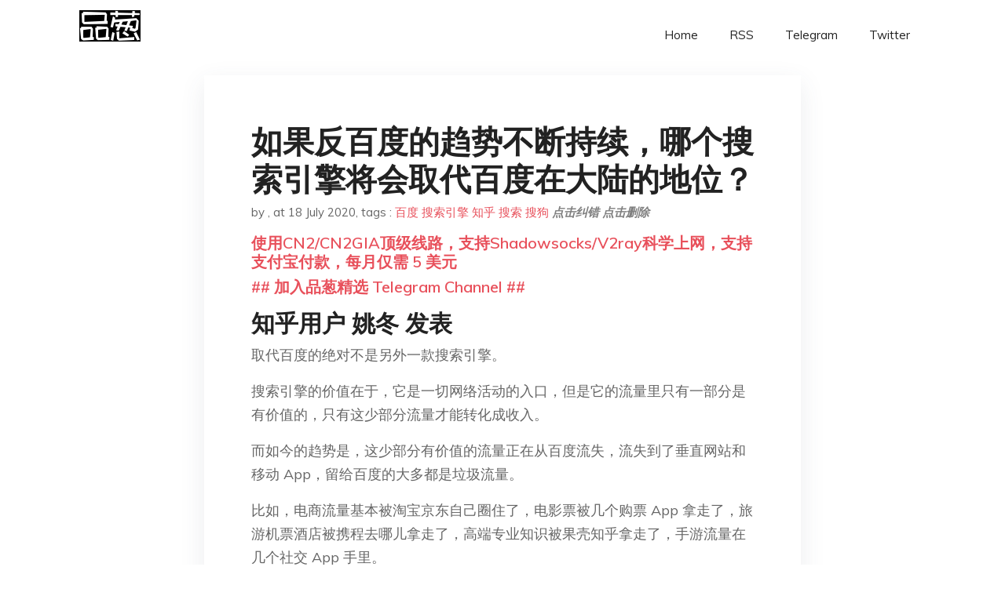

--- FILE ---
content_type: text/html; charset=utf-8
request_url: https://project-gutenberg.github.io/Pincong/post/d6b43a9ce9a5a01f2f66a7a60ab0b26e/?utm_source=see_also&utm_medium=%25E5%25A6%2582%25E4%25BD%2595%25E7%259C%258B%25E5%25BE%2585%25E7%2599%25BE%25E5%25BA%25A6%25E7%25AA%2581%25E7%2584%25B6%25E5%25A4%25A7%25E9%2587%258F%25E6%2592%25A4%25E9%2594%2580%25E7%25A1%25AC%25E4%25BB%25B6%25E8%25B4%25B4%25E5%2590%25A7%25E5%2590%25A7%25E4%25B8%25BB
body_size: 13835
content:
<!doctype html><html lang=zh-cn><head><meta charset=utf-8><title>如果反百度的趋势不断持续，哪个搜索引擎将会取代百度在大陆的地位？</title><meta name=viewport content="width=device-width,initial-scale=1,maximum-scale=1"><meta name=description content=" 知乎用户 姚冬​ 发表 取代百度的绝对不是另外一款搜索引擎。
搜索引擎的价值在于，它是一切网络活动的入口，但是它的流量里只有一部分是有价值的，只有这少部分流量才能转化成收入。
而如今的趋势是，这少部分有价值的流量正在从百度流失，流失到了垂直网站和移动 App，留给百度的大多都是垃圾流量。
比如，电商流量基本被淘宝京东自己圈住了，电影票被几个购票 App 拿走了，旅游机票酒店被携程去哪儿拿走了，高端专业知识被果壳知乎拿走了，手游流量在几个社交 App 手里。
百度之所以看重医疗搜索，想从中榨取利润，就是因为高价值的流量里只有医疗相关的还在百度手里。
未来的百度，用户量还是很大，搜索引擎老大的地位不会变，但是能转化成收入的搜索量比例越来越低，同时还必须加大研发和运营投入，利润率就呵呵了。
此外，移动端的流量价值比 PC 端要大，但是百度对移动端没有控制力，未来会形成几大手机厂商统治市场的局面，这些厂商要不敲诈百度一笔大钱，要不扶植一个和自己利益相关的小搜索引擎。
貌似小米默认已经换成了搜狗。
知乎用户 螺旋真理​ 发表 接着姚冬的回答，我正在做一个项目，如果能够成功，则可以成为细分领域的百度百科。即使不成功，也希望将来细分领域更专业的网络百科全书可以把百度百科的流量也拿走。
知乎用户 夏强 发表 知乎内和知乎外是两个世界（当然我不是在吹知乎）
知乎用户 Creamy 络 发表 莆田国际健康搜索
知乎用户 毛毛毛毛毛毛 发表 这是典型的知乎错觉。
现在百度的主力用户们，根本没在反百度。他们也不在乎百度作了什么恶，就像支持 Google 的人不在乎（甚至不知道）Google 卖违禁药一样。
即使 Google 回来了，也不可能成为中国最最主流的搜索引擎。没有任何可能性。
我们讨厌百度，可是我们也得实事求是。
不要用个人感受去评价一个产品，决定产品市场份额的，往往是上万上亿的用户习惯。
你们在评论区一直刷 Google 好，烦不烦啊？我说它不好了吗？
谁语文学的好，麻烦告诉我一下，这是在给百度洗地吗？这又是在贬低 Google 吗？我怎么没看出来这意思呢？ "><meta name=generator content="Hugo 0.100.2"><link rel=stylesheet href=../../plugins/bootstrap/bootstrap.min.css><link rel=stylesheet href=../../plugins/themify-icons/themify-icons.css><link rel=stylesheet href=https://project-gutenberg.github.io/Pincong/scss/style.min.css media=screen><link rel="shortcut icon" href=https://project-gutenberg.github.io/Pincong/images/favicon.png type=image/x-icon><link rel=icon href=https://project-gutenberg.github.io/Pincong/images/favicon.png type=image/x-icon><meta name=twitter:card content="summary_large_image"><meta name=og:title content=" 如果反百度的趋势不断持续，哪个搜索引擎将会取代百度在大陆的地位？ "><meta name=og:description content=" 知乎用户 姚冬​ 发表 取代百度的绝对不是另外一款搜索引擎。
搜索引擎的价值在于，它是一切网络活动的入口，但是它的流量里只有一部分是有价值的，只有这少部分流量才能转化成收入。
而如今的趋势是，这少部分有价值的流量正在从百度流失，流失到了垂直网站和移动 App，留给百度的大多都是垃圾流量。
比如，电商流量基本被淘宝京东自己圈住了，电影票被几个购票 App 拿走了，旅游机票酒店被携程去哪儿拿走了，高端专业知识被果壳知乎拿走了，手游流量在几个社交 App 手里。
百度之所以看重医疗搜索，想从中榨取利润，就是因为高价值的流量里只有医疗相关的还在百度手里。
未来的百度，用户量还是很大，搜索引擎老大的地位不会变，但是能转化成收入的搜索量比例越来越低，同时还必须加大研发和运营投入，利润率就呵呵了。
此外，移动端的流量价值比 PC 端要大，但是百度对移动端没有控制力，未来会形成几大手机厂商统治市场的局面，这些厂商要不敲诈百度一笔大钱，要不扶植一个和自己利益相关的小搜索引擎。
貌似小米默认已经换成了搜狗。
知乎用户 螺旋真理​ 发表 接着姚冬的回答，我正在做一个项目，如果能够成功，则可以成为细分领域的百度百科。即使不成功，也希望将来细分领域更专业的网络百科全书可以把百度百科的流量也拿走。
知乎用户 夏强 发表 知乎内和知乎外是两个世界（当然我不是在吹知乎）
知乎用户 Creamy 络 发表 莆田国际健康搜索
知乎用户 毛毛毛毛毛毛 发表 这是典型的知乎错觉。
现在百度的主力用户们，根本没在反百度。他们也不在乎百度作了什么恶，就像支持 Google 的人不在乎（甚至不知道）Google 卖违禁药一样。
即使 Google 回来了，也不可能成为中国最最主流的搜索引擎。没有任何可能性。
我们讨厌百度，可是我们也得实事求是。
不要用个人感受去评价一个产品，决定产品市场份额的，往往是上万上亿的用户习惯。
你们在评论区一直刷 Google 好，烦不烦啊？我说它不好了吗？
谁语文学的好，麻烦告诉我一下，这是在给百度洗地吗？这又是在贬低 Google 吗？我怎么没看出来这意思呢？ "><meta name=og:image content="https://project-gutenberg.github.io/Pincong//images/card/168.jpg"><script data-ad-client=ca-pub-6074407261372769 async src=https://pagead2.googlesyndication.com/pagead/js/adsbygoogle.js></script>
<script async src="https://www.googletagmanager.com/gtag/js?id=G-06HJ1E5XNH"></script>
<script>window.dataLayer=window.dataLayer||[];function gtag(){dataLayer.push(arguments)}gtag('js',new Date),gtag('config','G-06HJ1E5XNH')</script></head><body><header class="fixed-top navigation"><div class=container><nav class="navbar navbar-expand-lg navbar-light bg-transparent"><a class=navbar-brand href=https://project-gutenberg.github.io/Pincong/><img class=img-fluid src=https://project-gutenberg.github.io/Pincong//images/logo.png alt=品葱*精选></a>
<button class="navbar-toggler border-0" type=button data-toggle=collapse data-target=#navigation>
<i class="ti-menu h3"></i></button><div class="collapse navbar-collapse text-center" id=navigation><ul class="navbar-nav ml-auto"><li class=nav-item><a class=nav-link href=https://project-gutenberg.github.io/Pincong/>Home</a></li><li class=nav-item><a class=nav-link href=https://project-gutenberg.github.io/Pincong/post/index.xml>RSS</a></li><li class=nav-item><a class=nav-link href=https://bit.ly/2HrxEi0>Telegram</a></li><li class=nav-item><a class=nav-link href=https://twitter.com/speechfree3>Twitter</a></li></ul></div></nav></div></header><div class="py-5 d-none d-lg-block"></div><section class=main-content><div class=container><div class=row><div class="col-lg-8 mx-auto block shadow mb-5"><h2>如果反百度的趋势不断持续，哪个搜索引擎将会取代百度在大陆的地位？</h2><div class=mb-3><span>by <a href=https://project-gutenberg.github.io/Pincong/author/></a></span>,
<span>at 18 July 2020</span>, tags :
<a href=https://project-gutenberg.github.io/Pincong/tags/%e7%99%be%e5%ba%a6>百度</a>
<a href=https://project-gutenberg.github.io/Pincong/tags/%e6%90%9c%e7%b4%a2%e5%bc%95%e6%93%8e>搜索引擎</a>
<a href=https://project-gutenberg.github.io/Pincong/tags/%e7%9f%a5%e4%b9%8e>知乎</a>
<a href=https://project-gutenberg.github.io/Pincong/tags/%e6%90%9c%e7%b4%a2>搜索</a>
<a href=https://project-gutenberg.github.io/Pincong/tags/%e6%90%9c%e7%8b%97>搜狗</a>
<a href=https://github.com/Project-Gutenberg/Pincong-data/edit/master/site/content/post/d6b43a9ce9a5a01f2f66a7a60ab0b26e.md style=color:gray><strong><i>点击纠错</i></strong></a>
<i></i><a href=https://github.com/Project-Gutenberg/Pincong-data/delete/master/site/content/post/d6b43a9ce9a5a01f2f66a7a60ab0b26e.md style=color:gray><strong><i>点击删除</i></strong></a></div><h5><a href=https://bit.ly/justmysock>使用CN2/CN2GIA顶级线路，支持Shadowsocks/V2ray科学上网，支持支付宝付款，每月仅需 5 美元</a></h5><h5><a href=https://bit.ly/2HrxEi0>## 加入品葱精选 Telegram Channel ##</a></h5><p></p><h3 id=知乎用户-姚冬-发表>知乎用户 姚冬​ 发表</h3><p>取代百度的绝对不是另外一款搜索引擎。</p><p>搜索引擎的价值在于，它是一切网络活动的入口，但是它的流量里只有一部分是有价值的，只有这少部分流量才能转化成收入。</p><p>而如今的趋势是，这少部分有价值的流量正在从百度流失，流失到了垂直网站和移动 App，留给百度的大多都是垃圾流量。</p><p>比如，电商流量基本被淘宝京东自己圈住了，电影票被几个购票 App 拿走了，旅游机票酒店被携程去哪儿拿走了，高端专业知识被果壳知乎拿走了，手游流量在几个社交 App 手里。</p><p>百度之所以看重医疗搜索，想从中榨取利润，就是因为高价值的流量里只有医疗相关的还在百度手里。</p><p>未来的百度，用户量还是很大，搜索引擎老大的地位不会变，但是能转化成收入的搜索量比例越来越低，同时还必须加大研发和运营投入，利润率就呵呵了。</p><p>此外，移动端的流量价值比 PC 端要大，但是百度对移动端没有控制力，未来会形成几大手机厂商统治市场的局面，这些厂商要不敲诈百度一笔大钱，要不扶植一个和自己利益相关的小搜索引擎。<br>貌似小米默认已经换成了搜狗。</p><h3 id=知乎用户-螺旋真理-发表>知乎用户 螺旋真理​ 发表</h3><p>接着<a href=https://www.zhihu.com/people/yao-dong-27>姚冬</a>的回答，我正在做一个项目，如果能够成功，则可以成为细分领域的百度百科。即使不成功，也希望将来细分领域更专业的网络百科全书可以把百度百科的流量也拿走。</p><h3 id=知乎用户-夏强-发表>知乎用户 夏强 发表</h3><p>知乎内和知乎外是两个世界（当然我不是在吹知乎）</p><h3 id=知乎用户-creamy-络-发表>知乎用户 Creamy 络 发表</h3><p>莆田国际健康搜索</p><h3 id=知乎用户-毛毛毛毛毛毛-发表>知乎用户 毛毛毛毛毛毛 发表</h3><p>这是典型的知乎错觉。<br>现在百度的主力用户们，根本没在反百度。他们也不在乎百度作了什么恶，就像支持 Google 的人不在乎（甚至不知道）Google 卖违禁药一样。<br>即使 Google 回来了，也不可能成为中国最最主流的搜索引擎。没有任何可能性。<br>我们讨厌百度，可是我们也得实事求是。</p><p>不要用个人感受去评价一个产品，决定产品市场份额的，往往是上万上亿的用户习惯。</p><p>你们在评论区一直刷 Google 好，烦不烦啊？我说它不好了吗？<br>谁语文学的好，麻烦告诉我一下，这是在给百度洗地吗？这又是在贬低 Google 吗？我怎么没看出来这意思呢？</p><h3 id=知乎用户-张博韬-发表>知乎用户 张博韬 发表</h3><p>从大趋势来看 搜索引擎本身正在慢慢被其他东西蚕食份额</p><h3 id=知乎用户--vczh-发表>知乎用户 vczh 发表</h3><p>Bing</p><h3 id=知乎用户--王大脸-发表>知乎用户 王大脸 发表</h3><p>现在才明白什么叫 “现在有两个世界，一个是知乎，一个是知乎外”</p><p>百度流氓众所周知<br>贴吧卖吧让很多人都义愤填膺的说半天<br>然而查资料还是用百度<br>翻译还是用百度<br>查路线还是用百度</p><p>bing 搜狗什么的之前用过<br>真的用不习惯<br>可能我就是被猪油蒙了眼吧<br>就算上课天天用的都是 Google<br>平时没事做个菜查菜谱，哪儿不舒服看看会死不，看小说，看各种新闻我还是用百度</p><p>那些说翻墙用 Google 的 你真当中国几亿网民都像知乎里的 “精英” 们一样都会用 VPN 么？</p><h3 id=知乎用户-晋六一-发表>知乎用户 晋六一​ 发表</h3><p>嘘——<a href="https://link.zhihu.com/?target=http%3A//www.souguge.com/">http://www.souguge.com/</a></p><p>评论区＠幽灵蟹补充：<a href="https://link.zhihu.com/?target=http%3A//g1.wen.lu">g1.wen.lu/</a></p><h3 id=知乎用户--郭丹青-发表>知乎用户 郭丹青 发表</h3><p>bing 超级好用，绿色<br>还有 bing 地图速度又快，然后又全<br>微软各种东西让人放心！</p><h3 id=知乎用户-叶佳-发表>知乎用户 叶佳 发表</h3><p>马云在电商大会上说百度一直会在这里</p><h3 id=知乎用户-李思远-发表>知乎用户 李思远 发表</h3><p>希望谷歌王者归来。</p><h3 id=知乎用户-丁健男-发表>知乎用户 丁健男 发表</h3><p>假设百度人间蒸发了，我估计分走最大块蛋糕的是搜狗。必应好不假，可是如果去抢百度留下的这个市场，明显不够屌丝。然而假设就并不成立。</p><p>20% 的人往往发出了 80% 的声音。而就现在反百度的这些人来看，2% 都不一定有。</p><p>反百度的价值不在于自下而上地让百度损失多少用户，也不可能损失多少原本的用户。而在于通过声音引入更强力的自上而下的手扼住恶的通道。</p><h3 id=知乎用户-尹伟铭-发表>知乎用户 尹伟铭 发表</h3><p>微信</p><h3 id=知乎用户-向导-发表>知乎用户 向导 发表</h3><p>手机 Bing，电脑 Google，等学会搭 vps 就全部用 Google</p><h3 id=知乎用户--风小离-发表>知乎用户 风小离 发表</h3><p>手机用神马搜索还可以 不过没 PC</p><h3 id=知乎用户--鼓赵-发表>知乎用户 鼓赵 发表</h3><p>搜狗，用下就知道了嘛，没差甚至更好</p><h3 id=知乎用户-李雷-发表>知乎用户 李雷 发表</h3><p>PC 端流量基本上没办法其他平台能超越百度，那只能横空截断了，目前这么做的就是神马吧，这货一开始的定位为移动端搜索引擎。</p><h3 id=知乎用户-jet-yu-发表>知乎用户 Jet Yu 发表</h3><p>谷歌回来也不会取代百度位置的<br>目前现在最好用（不翻墙）的两个：<br>必应<br>雅虎</p><p>感觉按照国人尿性，百度基本没法取代了，主要是习惯了。</p><p>就像现在我推荐爸妈用 QQ 拼音，但是老爸老妈坚持用搜狗道理一样的，习惯已经培养出来了。</p><h3 id=知乎用户-项子伊-发表>知乎用户 项子伊 发表</h3><p><img src="https://images.weserv.nl/?url=https%3A//pic2.zhimg.com/c3dfe0265de86b5cf54d74e54802c284_r.jpg%3Fsource%3D1940ef5c" alt></p><h3 id=知乎用户--supercat-发表>知乎用户 supercat 发表</h3><p>反百度的趋势再严重，也不会严重到哪个搜索引擎会取代它的地步吧&mldr; 这是最具有中国特色的搜索引擎啊</p><h3 id=知乎用户--sophon-liu-发表>知乎用户 Sophon Liu 发表</h3><p>花了三四天，总算是熟悉用谷哥和 go.agent 搭梯子了，受够了百度的一堆推广广告了……</p><p>好搜就算了，推广和广告越来越多，吃相越来越难看，今天白天又不知道咋回事，莫名其妙把我古格浏览器主页给弄成了 360 导航，在浏览器里改都改不掉……tmd</p><h3 id=知乎用户-link-luke-发表>知乎用户 LINK LUKE 发表</h3><p>除了歌谷，就只有百度收索自己作才会死，</p><p>虽然它每次都强行插一堆辣鸡进来搜索结果，但毕竟目标结果很少漏，</p><p>其它的，360 好一点，剩下的，连目标结果都出不来更不要说用户体验了。</p><p>这也是百度流氓的底气之一吧。</p><h3 id=知乎用户-挖煤狂魔-发表>知乎用户 挖煤狂魔 发表</h3><p>显而易见是微信。</p><p>与反百度无关。单纯的搜索引擎已经快到天花板了。</p><h3 id=知乎用户-季风-发表>知乎用户 季风 发表</h3><p>只要有______在，你就只有百度可用。顶多换成千度万度的名字而已，不会有什么其他变化。</p><h3 id=知乎用户-西子-发表>知乎用户 西子 发表</h3><p>我目前徒手翻墙用 Google，那搜索质量，和百度比简直是云泥之别，特别是一些技术和学术内容。基本上第一页甚者前 2 条就会得到很好的答案。如果是英文的内容，就更好了。<br>闲的时候看看 Youtube，也挺爽。<br>按照目前的形势，由于国内监管政策的限制和谷歌拒绝做内容审查的原则，谷歌搜索回归中国看起来还没有时间表，大家还是买个商业 VPN 吧。</p><h3 id=知乎用户-cyandev-发表>知乎用户 Cyandev​ 发表</h3><p>360 搜索。</p><p>“为什么？因为都一个德行啊。”</p><h3 id=知乎用户--匿名用户-发表>知乎用户 匿名用户 发表</h3><p>我有上将搜狗，可斩百度！</p><p>-_-</p><p>可惜吾上将谷歌、雅虎未至！得一人在此，何惧百度！</p><p>-_-</p><p>必应停盏施英勇，酒尚温时斩百度。</p><p>【感谢评论指正】</p><h3 id=知乎用户-孙考貌-发表>知乎用户 孙考貌 发表</h3><p>黄四郎倒了，还有千千万万个黄四郎。</p><p>人民的思想不变的话。</p><p>仍没成功。</p><h3 id=知乎用户-罗超-发表>知乎用户 罗超 发表</h3><p>1、首先必须强调下没有如果；<br>2、中国市场上现在主流搜索引擎其实只有三个：百度、搜狗和 360。搜狗技术派，不过距离百度技术和数据积累有客观上的差距，当然有了知乎和微信还算有一定差异化的地方；360 营销很强，浏览器等渠道导入势能大，不过随着 PC 流量指数级下滑，浏览器的存在感只会逐步降低。基于此我更看好搜狗。<br>3、Bing 太高冷了，没戏。<br>4、神马搜索，UC 浏览器那个，太依赖浏览器了。<br>5、正如大家所期待的 Google 入华，对百度自然会有巨大影响，竞争压力更大了，但是 Google 现在比百度更酷并不代表它比百度更擅长中文搜索，你随便找一些常见问题（别去找医疗名词这样的特殊 case）去搜，看看百度还是 Google 更好用（一定要摒弃成见、情绪和立场来对比，或者找不了解科技圈的人来选择），看看哪款搜索引擎中文搜索做得很好，我相信答案是百度。所以 Google 就算入华不可能快速取代百度。5 年的差距，不是一朝一夕可赶上来的。<br>5、中国还有一些非常小众的搜索引擎，中国搜索什么的，还是只有打酱油了。<br>6、如果百度真的没市场了，相信阿里、腾讯们会更重视搜索引擎业务，会有更大的动作。</p><p>不过说回来，没有如果，这个问题貌似没啥意义。</p><h3 id=知乎用户-匿名用户-发表>知乎用户 匿名用户 发表</h3><p>（有更新）取代百度的，不可能是他人，而是，李厂长良心发现，他重新打造一个良心产品，取代现在这个吸血产品。</p><p>加几句吧：<br>1: 在互联网，一个新产品想要取代一个（垄断类）产品，靠的不是钱，靠的不是能力，靠的是时代拐弯处的眼光。类似苹果取代弱鸡鸭。</p><p>2: 很多产品正在蚕食搜索引擎，很多产品的入口已经不需要搜索引擎，这种产品、百度自己也在铺。可以举例说明的产品是 “百度外卖”，他想不到的产品，等人家稍微好一点，他可以收购过去。</p><p>3: 想比搜索引擎更好用的产品，就是智能服务，你不说搜索，他也知道你要什么。互联网的智能服务依附的是大数据。目前谁也看不清楚这快。</p><p>综上所诉，都是自己的思考。不是为百度洗地。百度确实在衰落，现在是老三，他人取代不可能。</p><h3 id=知乎用户-frankhnetter-发表>知乎用户 frankhnetter 发表</h3><p>不会有什么变化的，就像大家可了劲的骂腾讯，现在的主流通讯工具还是 QQ 和微信一样。<br>用户群形成是其一，还有就是大部分用户，他们没有关注这个新闻，他们只是在用。而已。</p><h3 id=知乎用户-李田恬-发表>知乎用户 李田恬 发表</h3><p>知乎，高质量的百度~<br>生是知乎的狗，<br>死是知乎的死狗。</p><h3 id=知乎用户-自然魂-发表>知乎用户 自然魂 发表</h3><p>可能是洗心革面后的度娘</p><h3 id=知乎用户--qazwsx-发表>知乎用户 qazwsx 发表</h3><p>就百度文库这一个，哪个学生党没用过啊？取代百度搜索任重而道远。</p><h3 id=知乎用户-东索-发表>知乎用户 东索 发表</h3><p><img src="https://images.weserv.nl/?url=https%3A//pic3.zhimg.com/6b66ccfd09d84cd356e07b2376c7e769_r.jpg%3Fsource%3D1940ef5c" alt></p><p><img src="https://images.weserv.nl/?url=https%3A//pic2.zhimg.com/af2cc54a2f68b9c369f5e3123e94e774_r.jpg%3Fsource%3D1940ef5c" alt></p><p><img src="https://images.weserv.nl/?url=https%3A//pic3.zhimg.com/2072d3a8a4efa4145cfb700e7ca67925_r.jpg%3Fsource%3D1940ef5c" alt></p><p><img src="https://images.weserv.nl/?url=https%3A//pic3.zhimg.com/d7807c1508c9e15f56c1b4b459428a90_r.jpg%3Fsource%3D1940ef5c" alt></p><p>在某种程度上也是代表了最广大人民群众的根本利益。</p><h3 id=知乎用户-匿名用户-发表-1>知乎用户 匿名用户 发表</h3><p>只有我觉得知乎可以一战么……</p><p>多年前，打开浏览器就进百度。<br>现在换知乎了。</p><h3 id=知乎用户-王敬-发表>知乎用户 王敬 发表</h3><p>有道搜索，纯净版的 360 搜索。我也不觉得有取代这回事，用用呗。</p><h3 id=知乎用户-刘巍然-2-号---学渣-发表>知乎用户 刘巍然 2 号 - 学渣 发表</h3><p>逗我笑</p><p><img src="https://images.weserv.nl/?url=https%3A//pic3.zhimg.com/7dda1dc5f2419323b6af09da1c3965f3_r.jpg%3Fsource%3D1940ef5c" alt></p><p><img src="https://images.weserv.nl/?url=https%3A//pic4.zhimg.com/1b941c004e0c05ac6761e52ffb4f017a_r.jpg%3Fsource%3D1940ef5c" alt></p><p><img src="https://images.weserv.nl/?url=https%3A//pic2.zhimg.com/8af7103f8c8ddc5a2ed027d8ca31a828_r.jpg%3Fsource%3D1940ef5c" alt></p><p>我都不知道你们这些谷歌吹天天都吹些什么？有钱拿吗？</p><h3 id=知乎用户-simon-von-发表>知乎用户 Simon Von 发表</h3><p>不会被取代</p><h3 id=知乎用户-小白花-发表>知乎用户 小白花 发表</h3><p>不管是谁代替 baidu，只求谷歌别回中国。</p><h3 id=知乎用户-匿名用户-发表-2>知乎用户 匿名用户 发表</h3><p>除了 google，还真没人能代替百度，但是 google 对政权有危害，两害取其轻，害 P 民比害政权好。<br>可能 360 搜索会被捧起来吧，拿估计更流氓。</p><h3 id=知乎用户-陈兴华-jf-发表>知乎用户 陈兴华 JF 发表</h3><p>百度错过了移动互联网，app 把持手机端幼稚流量让百度有苦难言哦。丁香园和春雨的类似医疗 app 的春天更是对百度釜底抽薪哦。传统企业互联网 + 人家家的也不是网站，而是电商，app，新媒体运营，产品物联网化或者什么工业 4.0，传统百度竞价排名赚钱的吃老本生意是不好干了。大家都不傻，没有优质流量，没有转换率，好比拍照，浪费表情嘛。</p><h3 id=知乎用户-张小本-发表>知乎用户 张小本 发表</h3><p>搜索引擎的盈利模式在这了，谁来都一样。百度恶心的不在 sem，或者卖贴吧，而是软件捆绑。能有资质做百度推广的那必须都是资质健全企业。从这一点来讲，根源不在百度上。</p><h3 id=知乎用户-何然-发表>知乎用户 何然 发表</h3><p>清朝倒了，谁取代呢？</p><h3 id=知乎用户-fenix-发表>知乎用户 Fenix 发表</h3><p>对我来说百度目前还是不可缺少的，有时候翻墙 Google 不太方便，百度搜索查个公交饭店娱乐新闻还是有优势的，贴吧文库知道的内容也很容易查到。<br>换了 win10 以后发现 bing 挺好用的 cortana 会跳转到 bing 搜索。</p><h3 id=知乎用户-陆笨熊-发表>知乎用户 陆笨熊 发表</h3><p>bing，浏览器主页和启动页均为 bing。</p><h3 id=知乎用户-盖被张-发表>知乎用户 盖被张 发表</h3><p>非常难会有可以取代百度的搜索引擎，我大概总结了几个原因。<br>1. 说实话，反百度这件事，只是我们这些总是在知乎，微博上转悠的人才知道。中国人口基数大，100 个人里面有一个关注这件事，那都有 13 万人在谈论。(只是比喻)，恰巧这 13 万都是你我身边的网民，所以才会有种错觉好像全民都在反百度。所谓幸存者偏差就是如此。然而实际上只有百分之一的人在关注而已（可能更多，我并没有具体去想这个数字）。你去问下身边可能不怎么看知乎的朋友，或者是父母辈的人。他们上网搜索，基本上还是在百度一下，或者是用 HAO123 这种网站作为首页。<br>2. 百度的应用，又何止是一个搜索引擎这么简单，它下面还有知道，贴吧，度盘这种粘附性很强的应用。假设 google 能够成功返回中国，你用 google 随便搜索一个什么东西，搜索的关键字的贴吧，知道，等等的东西也一样会跑出来，随便就能够点进去了。更不要说度盘的使用率有多高。自从 115 被干掉，几乎所有电影，电视剧的下载，都是度盘了。应该还有一部分人用磁力或者电驴。但是据我所知，用度盘下载的人数应该更多。起码个大字幕组，除了人人这种大组之外，成品第一时间都是通过度盘发布的，然后才陆续传磁力那些。所以说这年头，下载东西的人，不用度盘的已经是很少见了。还有一个最近大家的新欢，就是百度地图。貌似高德地图什么的已经是过去时了。<br>3. 大部分的网民还是很懒的。嘴上说着百度作恶，打倒百度，回头打开浏览器，还是 <a href="https://link.zhihu.com/?target=http%3A//baidu.com">http://baidu.com</a>，手机里的默认搜索引擎也都是百度。除了真的 ANTI-BAIDU 的用户，谁又会花时间去换？上网本就图个快和方便，既然觉得百度没碍着什么事儿。肯定还是会用回百度。<br>4. 其他的能够在中国大陆使用的搜索引擎，影响力和号召力不如百度。从百度建立以来，百度一下你就知道 “这个口号早已经打响了。现在中国只要会上网的人，哪个不知道百度？除了我们这些痛恨百度的人之外，谁又会费尽心思卸载百度全家桶，解除 hao123 的首页劫持呢？他们觉得，百度很好用，方便，没什么不好的，相反反而还会好奇我们为什么要抵制。这个最后还是跟第一点相似，说到底就是百度作恶这件事，其实真正知道的人很少，哪怕知道了，会因此而去真正从行动上抵制百度的人也很少。很多人的反百度，真的就是嘴上说说而已。</p><p>所以，综上所述，悲观点看，10 年内百度会被取代的可能性很低。哪怕 Google 真的返华，我也不认为 Google 真的能够在短时间内，代替百度成为中国人用的最多的搜索引擎&mldr;</p><p>想要真的抵制百度，首先就不要懒。把默认搜索引擎改称 BING，或者是搜狗之类的。找答案，看论坛什么的尽量用知乎，豆瓣。下载尽量使用磁力，电驴或者是其他的替代品。多向身边的人宣传百度作恶的事迹。也许只有这样。久而久之，也可能还是会有一定的成果的。不过是否真的能够见效，那就真的要让时间给我们这个答案了。</p><h3 id=知乎用户-心戈歌-发表>知乎用户 心戈歌 发表</h3><p>维基才是可以撼动百度的存在，百科和贴吧的需求比百度本身高</p><h3 id=知乎用户-螃蟹猫-发表>知乎用户 螃蟹猫 发表</h3><p>作为一个小小 p 民，我是这样做的：凡是搜索负面的关键词，都用百度；其他搜索都用 bing。</p><p>数据歪了，建出的基模型就是歪的，ensemble 之后就会更歪，boosting 之后估计楼就倒了。</p><p>虽然个人力量有限，但是我还是努力了。</p><p>手动笑 cry</p><h3 id=知乎用户--匿名用户-发表-1>知乎用户 匿名用户 发表</h3><p>首先，反百度只不过是知乎反百度而已。<br>其次，知乎用户的反百度，也不过是耍耍嘴皮子而已，真的让他们为了反百度付出些实际的东西，损伤一下自己的体验，换成必应或者搜狗或者 360 这些，他们可不乐意。<br>毕竟这些反百度的人只不过是嘴上说说罢了。</p><h3 id=知乎用户-船长-发表>知乎用户 船长 发表</h3><p>百度不需要谁去击败他。因为那不过是再树立一个新的寡头罢了。</p><p>百度不需要被谁取代。在现代互联网的体系中。颠覆不一定非得一巴掌拍死对手。传统巨头的倒台往往是因为他们每一个关键节点被一个个新生力量的微创新所击败。当他的核心产品不再是用户的首选的时候，那就是这个企业完蛋的开端。</p><p>你可以看一下这期自媒体，你就会明白：<a href="https://link.zhihu.com/?target=qq%3A//txfile/%23">http://v.youku.com/v_show/id_XMTU4NzQ2MDc2MA==.html</a></p><h3 id=知乎用户--没什么-发表>知乎用户 没什么 发表</h3><p>百度在搜索领域的被知乎京东美团等侵蚀，以及无良广告的风险，才会迫切投入糯米网，趁现在还有实力转行了。<br>搜索引擎越恶心越赚钱，这是无解的</p><h3 id=知乎用户--yanchenjobs-发表>知乎用户 yanchenJobs 发表</h3><p>很多时候可能没有意识到，学术、翻译、地图等是一种面向专业类的搜索引擎，和传统的已经有相当大的差别。</p><p>以后这类搜索引擎会是一种趋势，会逐渐呈现更加丰富、多种多样的搜索引擎。</p><p>但是，入口，仍然是，百度等。</p><h3 id=知乎用户-胡东-发表>知乎用户 胡东 发表</h3><p>目前还没有。</p><p>bing 结果太烂<br>sogou 品牌太小气，做不大<br>360 就呵呵了</p><h5><a href="https://www.digitalocean.com/?refcode=4351d40e44b2&utm_campaign=Referral_Invite&utm_medium=Referral_Program&utm_source=CopyPaste">最简单好用的 VPS,没有之一，注册立得 100 美金</a></h5></div><div class="col-lg-8 mx-auto block shadow"><div id=disqus_thread></div><script type=application/javascript>window.disqus_config=function(){},function(){if(["localhost","127.0.0.1"].indexOf(window.location.hostname)!=-1){document.getElementById('disqus_thread').innerHTML='Disqus comments not available by default when the website is previewed locally.';return}var t=document,e=t.createElement('script');e.async=!0,e.src='//pin-cong-jing-xuan.disqus.com/embed.js',e.setAttribute('data-timestamp',+new Date),(t.head||t.body).appendChild(e)}()</script><noscript>Please enable JavaScript to view the <a href=https://disqus.com/?ref_noscript>comments powered by Disqus.</a></noscript><a href=https://disqus.com class=dsq-brlink>comments powered by <span class=logo-disqus>Disqus</span></a></div><div class="col-lg-8 mx-auto block shadow"><h3>See Also</h3><div class=container><div class=row><div class="mx-auto px-0"><div class="bg-white shadow block"><article class=mb-5><h2 class=h5><a class=text-dark href="https://project-gutenberg.github.io/Pincong/post/c963488927b16a001257c04c27d36475/?utm_source=see_also&utm_medium=%25E5%25A6%2582%25E6%259E%259C%25E5%258F%258D%25E7%2599%25BE%25E5%25BA%25A6%25E7%259A%2584%25E8%25B6%258B%25E5%258A%25BF%25E4%25B8%258D%25E6%2596%25AD%25E6%258C%2581%25E7%25BB%25AD%25E5%2593%25AA%25E4%25B8%25AA%25E6%2590%259C%25E7%25B4%25A2%25E5%25BC%2595%25E6%2593%258E%25E5%25B0%2586%25E4%25BC%259A%25E5%258F%2596%25E4%25BB%25A3%25E7%2599%25BE%25E5%25BA%25A6%25E5%259C%25A8%25E5%25A4%25A7%25E9%2599%2586%25E7%259A%2584%25E5%259C%25B0%25E4%25BD%258D">你有多厌恶有人说「你不会百度吗？」这句话？</a></h2><p class=text-dark>知乎用户 雨声敲敲 发表 我以前也疑惑，每次妹子问我问题，我答完都说这个其实你可以百度一下。
终于有一天，她忍不住了：
“我当然知道百度，但我还专程问你，你不明白原因吗？”
那一刻我恍然大悟，原来在她眼里，我只是百度的替代品。
—————— …</p></article><article class=mb-5><h2 class=h5><a class=text-dark href="https://project-gutenberg.github.io/Pincong/post/b4205730103ce9920386c77217126b98/?utm_source=see_also&utm_medium=%25E5%25A6%2582%25E6%259E%259C%25E5%258F%258D%25E7%2599%25BE%25E5%25BA%25A6%25E7%259A%2584%25E8%25B6%258B%25E5%258A%25BF%25E4%25B8%258D%25E6%2596%25AD%25E6%258C%2581%25E7%25BB%25AD%25E5%2593%25AA%25E4%25B8%25AA%25E6%2590%259C%25E7%25B4%25A2%25E5%25BC%2595%25E6%2593%258E%25E5%25B0%2586%25E4%25BC%259A%25E5%258F%2596%25E4%25BB%25A3%25E7%2599%25BE%25E5%25BA%25A6%25E5%259C%25A8%25E5%25A4%25A7%25E9%2599%2586%25E7%259A%2584%25E5%259C%25B0%25E4%25BD%258D">都在骂百度，同样的事情谷歌是怎么做的？</a></h2><p class=text-dark>知乎用户 ytytytyt 发表 样式方面：
那个能比较明显的看出是推广广告？
数码产品：
这是同样的数码产品（小米手机）的推广，那个做的更好？
医疗方面：
在我国，网上药店是不允许直接跟顾客销售处方药的
然而这是百度，在广告文字、到达网页 …</p></article><article class=mb-5><h2 class=h5><a class=text-dark href="https://project-gutenberg.github.io/Pincong/post/ab30cec330a83176d93a2613c2b1014e/?utm_source=see_also&utm_medium=%25E5%25A6%2582%25E6%259E%259C%25E5%258F%258D%25E7%2599%25BE%25E5%25BA%25A6%25E7%259A%2584%25E8%25B6%258B%25E5%258A%25BF%25E4%25B8%258D%25E6%2596%25AD%25E6%258C%2581%25E7%25BB%25AD%25E5%2593%25AA%25E4%25B8%25AA%25E6%2590%259C%25E7%25B4%25A2%25E5%25BC%2595%25E6%2593%258E%25E5%25B0%2586%25E4%25BC%259A%25E5%258F%2596%25E4%25BB%25A3%25E7%2599%25BE%25E5%25BA%25A6%25E5%259C%25A8%25E5%25A4%25A7%25E9%2599%2586%25E7%259A%2584%25E5%259C%25B0%25E4%25BD%258D">百度推广现在怎么样了？</a></h2><p class=text-dark>知乎用户 阿库娅 发表 过千了… 诚惶诚恐……
5 月 15 日
以下的图片未经过任何的修改处理。
评论里有说搜索结果和我的答案不一样
我是一个星期前发现的这个事情，最开始只是想黑一下百度推广，然后像图片上那样：只有关键词不同，而显示内容完 …</p></article><article class=mb-5><h2 class=h5><a class=text-dark href="https://project-gutenberg.github.io/Pincong/post/bdfeb237ab28b7e3b398271724032f1d/?utm_source=see_also&utm_medium=%25E5%25A6%2582%25E6%259E%259C%25E5%258F%258D%25E7%2599%25BE%25E5%25BA%25A6%25E7%259A%2584%25E8%25B6%258B%25E5%258A%25BF%25E4%25B8%258D%25E6%2596%25AD%25E6%258C%2581%25E7%25BB%25AD%25E5%2593%25AA%25E4%25B8%25AA%25E6%2590%259C%25E7%25B4%25A2%25E5%25BC%2595%25E6%2593%258E%25E5%25B0%2586%25E4%25BC%259A%25E5%258F%2596%25E4%25BB%25A3%25E7%2599%25BE%25E5%25BA%25A6%25E5%259C%25A8%25E5%25A4%25A7%25E9%2599%2586%25E7%259A%2584%25E5%259C%25B0%25E4%25BD%258D">百度作恶有哪些实例？</a></h2><p class=text-dark>知乎用户 詹姆斯艾伦 发表 很多年前，我在 BD 知道还有贴吧里写过一些关于脱发的科普文字，因为自己脱发，而又知道一点关于脱发的真相，但是网络上营销骗人的太多了，就想在网上写一些文字帮助别人避免上当受骗。
当时辛辛苦苦写了上千字关于脱发的一 …</p></article><article class=mb-5><h2 class=h5><a class=text-dark href="https://project-gutenberg.github.io/Pincong/post/f7619b7d9d11aef1ba11177f9ae4aa31/?utm_source=see_also&utm_medium=%25E5%25A6%2582%25E6%259E%259C%25E5%258F%258D%25E7%2599%25BE%25E5%25BA%25A6%25E7%259A%2584%25E8%25B6%258B%25E5%258A%25BF%25E4%25B8%258D%25E6%2596%25AD%25E6%258C%2581%25E7%25BB%25AD%25E5%2593%25AA%25E4%25B8%25AA%25E6%2590%259C%25E7%25B4%25A2%25E5%25BC%2595%25E6%2593%258E%25E5%25B0%2586%25E4%25BC%259A%25E5%258F%2596%25E4%25BB%25A3%25E7%2599%25BE%25E5%25BA%25A6%25E5%259C%25A8%25E5%25A4%25A7%25E9%2599%2586%25E7%259A%2584%25E5%259C%25B0%25E4%25BD%258D">百度是否作恶？如果是，原因有哪些？</a></h2><p class=text-dark>知乎用户 Qqq Ss 发表 这个问题我一定要吐槽！！之前我还觉得百度强制全家桶都是自己不小心才会中招的，现在觉得我简直 too young too naive，对我这种审美残废来讲，做 PPT，做简历都是用百度搜索下然后下个模板来做的，昨 …</p></article></div></div></div></div></div></div></div></div></section><script>var i,images=document.getElementsByTagName("img");for(i=0;i<images.length;i++)images[i].className+="img-fluid w-100 mb-4"</script><footer class="py-4 bg-light border-top"><div class=container><div class="row justify-content-between align-items-center"><div class="col-lg-4 text-center text-lg-left mb-4 mb-lg-0"><a href=https://project-gutenberg.github.io/Pincong/><img src=https://project-gutenberg.github.io/Pincong//images/logo.png class=img-fluid alt=品葱*精选></a></div><div class="col-lg-4 text-center mb-4 mb-lg-0"><ul class="list-inline mb-0"></ul></div><div class="col-lg-4 text-lg-right text-center mb-4 mb-lg-0"><ul class="list-inline social-icon mb-0"><li class=list-inline-item><a href=https://pincong.rocks/><i class=ti-home></i></a></li><li class=list-inline-item><a href=https://github.com/Project-Gutenberg/Pincong><i class=ti-github></i></a></li></ul></div><div class="col-12 text-center mt-4"><span></span></div></div></div></footer><script src=../../plugins/jQuery/jquery.min.js></script>
<script src=../../plugins/bootstrap/bootstrap.min.js></script>
<script src=../../plugins/search/fuse.min.js></script>
<script src=../../plugins/search/mark.js></script>
<script src=../../plugins/search/search.js></script>
<script src=https://project-gutenberg.github.io/Pincong/js/script.min.js></script>
<script>(function(e,o,i,a,t,n,s){e.GoogleAnalyticsObject=t,e[t]=e[t]||function(){(e[t].q=e[t].q||[]).push(arguments)},e[t].l=1*new Date,n=o.createElement(i),s=o.getElementsByTagName(i)[0],n.async=1,n.src=a,s.parentNode.insertBefore(n,s)})(window,document,'script','//www.google-analytics.com/analytics.js','ga'),ga('create','UA-151212685-6','auto'),ga('send','pageview')</script></body></html>

--- FILE ---
content_type: text/html; charset=utf-8
request_url: https://www.google.com/recaptcha/api2/aframe
body_size: 268
content:
<!DOCTYPE HTML><html><head><meta http-equiv="content-type" content="text/html; charset=UTF-8"></head><body><script nonce="R_o67h0jy4c74WY_q5fOVQ">/** Anti-fraud and anti-abuse applications only. See google.com/recaptcha */ try{var clients={'sodar':'https://pagead2.googlesyndication.com/pagead/sodar?'};window.addEventListener("message",function(a){try{if(a.source===window.parent){var b=JSON.parse(a.data);var c=clients[b['id']];if(c){var d=document.createElement('img');d.src=c+b['params']+'&rc='+(localStorage.getItem("rc::a")?sessionStorage.getItem("rc::b"):"");window.document.body.appendChild(d);sessionStorage.setItem("rc::e",parseInt(sessionStorage.getItem("rc::e")||0)+1);localStorage.setItem("rc::h",'1769068570554');}}}catch(b){}});window.parent.postMessage("_grecaptcha_ready", "*");}catch(b){}</script></body></html>